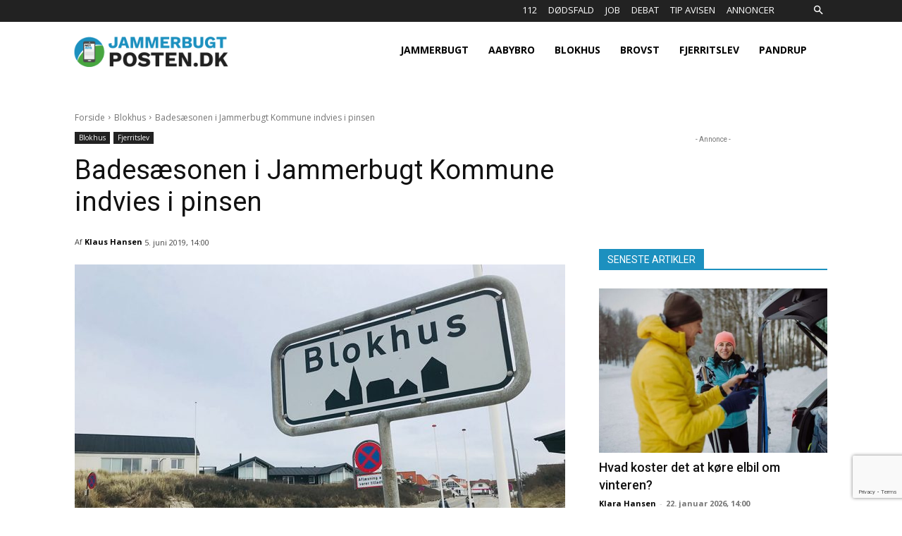

--- FILE ---
content_type: text/html; charset=UTF-8
request_url: https://jammerbugtposten.dk/wp-admin/admin-ajax.php?td_theme_name=Newspaper&v=12.6.7
body_size: -92
content:
{"2618":136}

--- FILE ---
content_type: text/html; charset=utf-8
request_url: https://www.google.com/recaptcha/api2/anchor?ar=1&k=6LdV_5AUAAAAAHlm_ni6m1z7bU4d9wW6NvrltBka&co=aHR0cHM6Ly9qYW1tZXJidWd0cG9zdGVuLmRrOjQ0Mw..&hl=en&v=PoyoqOPhxBO7pBk68S4YbpHZ&size=invisible&anchor-ms=20000&execute-ms=30000&cb=hrte11y0igrd
body_size: 49777
content:
<!DOCTYPE HTML><html dir="ltr" lang="en"><head><meta http-equiv="Content-Type" content="text/html; charset=UTF-8">
<meta http-equiv="X-UA-Compatible" content="IE=edge">
<title>reCAPTCHA</title>
<style type="text/css">
/* cyrillic-ext */
@font-face {
  font-family: 'Roboto';
  font-style: normal;
  font-weight: 400;
  font-stretch: 100%;
  src: url(//fonts.gstatic.com/s/roboto/v48/KFO7CnqEu92Fr1ME7kSn66aGLdTylUAMa3GUBHMdazTgWw.woff2) format('woff2');
  unicode-range: U+0460-052F, U+1C80-1C8A, U+20B4, U+2DE0-2DFF, U+A640-A69F, U+FE2E-FE2F;
}
/* cyrillic */
@font-face {
  font-family: 'Roboto';
  font-style: normal;
  font-weight: 400;
  font-stretch: 100%;
  src: url(//fonts.gstatic.com/s/roboto/v48/KFO7CnqEu92Fr1ME7kSn66aGLdTylUAMa3iUBHMdazTgWw.woff2) format('woff2');
  unicode-range: U+0301, U+0400-045F, U+0490-0491, U+04B0-04B1, U+2116;
}
/* greek-ext */
@font-face {
  font-family: 'Roboto';
  font-style: normal;
  font-weight: 400;
  font-stretch: 100%;
  src: url(//fonts.gstatic.com/s/roboto/v48/KFO7CnqEu92Fr1ME7kSn66aGLdTylUAMa3CUBHMdazTgWw.woff2) format('woff2');
  unicode-range: U+1F00-1FFF;
}
/* greek */
@font-face {
  font-family: 'Roboto';
  font-style: normal;
  font-weight: 400;
  font-stretch: 100%;
  src: url(//fonts.gstatic.com/s/roboto/v48/KFO7CnqEu92Fr1ME7kSn66aGLdTylUAMa3-UBHMdazTgWw.woff2) format('woff2');
  unicode-range: U+0370-0377, U+037A-037F, U+0384-038A, U+038C, U+038E-03A1, U+03A3-03FF;
}
/* math */
@font-face {
  font-family: 'Roboto';
  font-style: normal;
  font-weight: 400;
  font-stretch: 100%;
  src: url(//fonts.gstatic.com/s/roboto/v48/KFO7CnqEu92Fr1ME7kSn66aGLdTylUAMawCUBHMdazTgWw.woff2) format('woff2');
  unicode-range: U+0302-0303, U+0305, U+0307-0308, U+0310, U+0312, U+0315, U+031A, U+0326-0327, U+032C, U+032F-0330, U+0332-0333, U+0338, U+033A, U+0346, U+034D, U+0391-03A1, U+03A3-03A9, U+03B1-03C9, U+03D1, U+03D5-03D6, U+03F0-03F1, U+03F4-03F5, U+2016-2017, U+2034-2038, U+203C, U+2040, U+2043, U+2047, U+2050, U+2057, U+205F, U+2070-2071, U+2074-208E, U+2090-209C, U+20D0-20DC, U+20E1, U+20E5-20EF, U+2100-2112, U+2114-2115, U+2117-2121, U+2123-214F, U+2190, U+2192, U+2194-21AE, U+21B0-21E5, U+21F1-21F2, U+21F4-2211, U+2213-2214, U+2216-22FF, U+2308-230B, U+2310, U+2319, U+231C-2321, U+2336-237A, U+237C, U+2395, U+239B-23B7, U+23D0, U+23DC-23E1, U+2474-2475, U+25AF, U+25B3, U+25B7, U+25BD, U+25C1, U+25CA, U+25CC, U+25FB, U+266D-266F, U+27C0-27FF, U+2900-2AFF, U+2B0E-2B11, U+2B30-2B4C, U+2BFE, U+3030, U+FF5B, U+FF5D, U+1D400-1D7FF, U+1EE00-1EEFF;
}
/* symbols */
@font-face {
  font-family: 'Roboto';
  font-style: normal;
  font-weight: 400;
  font-stretch: 100%;
  src: url(//fonts.gstatic.com/s/roboto/v48/KFO7CnqEu92Fr1ME7kSn66aGLdTylUAMaxKUBHMdazTgWw.woff2) format('woff2');
  unicode-range: U+0001-000C, U+000E-001F, U+007F-009F, U+20DD-20E0, U+20E2-20E4, U+2150-218F, U+2190, U+2192, U+2194-2199, U+21AF, U+21E6-21F0, U+21F3, U+2218-2219, U+2299, U+22C4-22C6, U+2300-243F, U+2440-244A, U+2460-24FF, U+25A0-27BF, U+2800-28FF, U+2921-2922, U+2981, U+29BF, U+29EB, U+2B00-2BFF, U+4DC0-4DFF, U+FFF9-FFFB, U+10140-1018E, U+10190-1019C, U+101A0, U+101D0-101FD, U+102E0-102FB, U+10E60-10E7E, U+1D2C0-1D2D3, U+1D2E0-1D37F, U+1F000-1F0FF, U+1F100-1F1AD, U+1F1E6-1F1FF, U+1F30D-1F30F, U+1F315, U+1F31C, U+1F31E, U+1F320-1F32C, U+1F336, U+1F378, U+1F37D, U+1F382, U+1F393-1F39F, U+1F3A7-1F3A8, U+1F3AC-1F3AF, U+1F3C2, U+1F3C4-1F3C6, U+1F3CA-1F3CE, U+1F3D4-1F3E0, U+1F3ED, U+1F3F1-1F3F3, U+1F3F5-1F3F7, U+1F408, U+1F415, U+1F41F, U+1F426, U+1F43F, U+1F441-1F442, U+1F444, U+1F446-1F449, U+1F44C-1F44E, U+1F453, U+1F46A, U+1F47D, U+1F4A3, U+1F4B0, U+1F4B3, U+1F4B9, U+1F4BB, U+1F4BF, U+1F4C8-1F4CB, U+1F4D6, U+1F4DA, U+1F4DF, U+1F4E3-1F4E6, U+1F4EA-1F4ED, U+1F4F7, U+1F4F9-1F4FB, U+1F4FD-1F4FE, U+1F503, U+1F507-1F50B, U+1F50D, U+1F512-1F513, U+1F53E-1F54A, U+1F54F-1F5FA, U+1F610, U+1F650-1F67F, U+1F687, U+1F68D, U+1F691, U+1F694, U+1F698, U+1F6AD, U+1F6B2, U+1F6B9-1F6BA, U+1F6BC, U+1F6C6-1F6CF, U+1F6D3-1F6D7, U+1F6E0-1F6EA, U+1F6F0-1F6F3, U+1F6F7-1F6FC, U+1F700-1F7FF, U+1F800-1F80B, U+1F810-1F847, U+1F850-1F859, U+1F860-1F887, U+1F890-1F8AD, U+1F8B0-1F8BB, U+1F8C0-1F8C1, U+1F900-1F90B, U+1F93B, U+1F946, U+1F984, U+1F996, U+1F9E9, U+1FA00-1FA6F, U+1FA70-1FA7C, U+1FA80-1FA89, U+1FA8F-1FAC6, U+1FACE-1FADC, U+1FADF-1FAE9, U+1FAF0-1FAF8, U+1FB00-1FBFF;
}
/* vietnamese */
@font-face {
  font-family: 'Roboto';
  font-style: normal;
  font-weight: 400;
  font-stretch: 100%;
  src: url(//fonts.gstatic.com/s/roboto/v48/KFO7CnqEu92Fr1ME7kSn66aGLdTylUAMa3OUBHMdazTgWw.woff2) format('woff2');
  unicode-range: U+0102-0103, U+0110-0111, U+0128-0129, U+0168-0169, U+01A0-01A1, U+01AF-01B0, U+0300-0301, U+0303-0304, U+0308-0309, U+0323, U+0329, U+1EA0-1EF9, U+20AB;
}
/* latin-ext */
@font-face {
  font-family: 'Roboto';
  font-style: normal;
  font-weight: 400;
  font-stretch: 100%;
  src: url(//fonts.gstatic.com/s/roboto/v48/KFO7CnqEu92Fr1ME7kSn66aGLdTylUAMa3KUBHMdazTgWw.woff2) format('woff2');
  unicode-range: U+0100-02BA, U+02BD-02C5, U+02C7-02CC, U+02CE-02D7, U+02DD-02FF, U+0304, U+0308, U+0329, U+1D00-1DBF, U+1E00-1E9F, U+1EF2-1EFF, U+2020, U+20A0-20AB, U+20AD-20C0, U+2113, U+2C60-2C7F, U+A720-A7FF;
}
/* latin */
@font-face {
  font-family: 'Roboto';
  font-style: normal;
  font-weight: 400;
  font-stretch: 100%;
  src: url(//fonts.gstatic.com/s/roboto/v48/KFO7CnqEu92Fr1ME7kSn66aGLdTylUAMa3yUBHMdazQ.woff2) format('woff2');
  unicode-range: U+0000-00FF, U+0131, U+0152-0153, U+02BB-02BC, U+02C6, U+02DA, U+02DC, U+0304, U+0308, U+0329, U+2000-206F, U+20AC, U+2122, U+2191, U+2193, U+2212, U+2215, U+FEFF, U+FFFD;
}
/* cyrillic-ext */
@font-face {
  font-family: 'Roboto';
  font-style: normal;
  font-weight: 500;
  font-stretch: 100%;
  src: url(//fonts.gstatic.com/s/roboto/v48/KFO7CnqEu92Fr1ME7kSn66aGLdTylUAMa3GUBHMdazTgWw.woff2) format('woff2');
  unicode-range: U+0460-052F, U+1C80-1C8A, U+20B4, U+2DE0-2DFF, U+A640-A69F, U+FE2E-FE2F;
}
/* cyrillic */
@font-face {
  font-family: 'Roboto';
  font-style: normal;
  font-weight: 500;
  font-stretch: 100%;
  src: url(//fonts.gstatic.com/s/roboto/v48/KFO7CnqEu92Fr1ME7kSn66aGLdTylUAMa3iUBHMdazTgWw.woff2) format('woff2');
  unicode-range: U+0301, U+0400-045F, U+0490-0491, U+04B0-04B1, U+2116;
}
/* greek-ext */
@font-face {
  font-family: 'Roboto';
  font-style: normal;
  font-weight: 500;
  font-stretch: 100%;
  src: url(//fonts.gstatic.com/s/roboto/v48/KFO7CnqEu92Fr1ME7kSn66aGLdTylUAMa3CUBHMdazTgWw.woff2) format('woff2');
  unicode-range: U+1F00-1FFF;
}
/* greek */
@font-face {
  font-family: 'Roboto';
  font-style: normal;
  font-weight: 500;
  font-stretch: 100%;
  src: url(//fonts.gstatic.com/s/roboto/v48/KFO7CnqEu92Fr1ME7kSn66aGLdTylUAMa3-UBHMdazTgWw.woff2) format('woff2');
  unicode-range: U+0370-0377, U+037A-037F, U+0384-038A, U+038C, U+038E-03A1, U+03A3-03FF;
}
/* math */
@font-face {
  font-family: 'Roboto';
  font-style: normal;
  font-weight: 500;
  font-stretch: 100%;
  src: url(//fonts.gstatic.com/s/roboto/v48/KFO7CnqEu92Fr1ME7kSn66aGLdTylUAMawCUBHMdazTgWw.woff2) format('woff2');
  unicode-range: U+0302-0303, U+0305, U+0307-0308, U+0310, U+0312, U+0315, U+031A, U+0326-0327, U+032C, U+032F-0330, U+0332-0333, U+0338, U+033A, U+0346, U+034D, U+0391-03A1, U+03A3-03A9, U+03B1-03C9, U+03D1, U+03D5-03D6, U+03F0-03F1, U+03F4-03F5, U+2016-2017, U+2034-2038, U+203C, U+2040, U+2043, U+2047, U+2050, U+2057, U+205F, U+2070-2071, U+2074-208E, U+2090-209C, U+20D0-20DC, U+20E1, U+20E5-20EF, U+2100-2112, U+2114-2115, U+2117-2121, U+2123-214F, U+2190, U+2192, U+2194-21AE, U+21B0-21E5, U+21F1-21F2, U+21F4-2211, U+2213-2214, U+2216-22FF, U+2308-230B, U+2310, U+2319, U+231C-2321, U+2336-237A, U+237C, U+2395, U+239B-23B7, U+23D0, U+23DC-23E1, U+2474-2475, U+25AF, U+25B3, U+25B7, U+25BD, U+25C1, U+25CA, U+25CC, U+25FB, U+266D-266F, U+27C0-27FF, U+2900-2AFF, U+2B0E-2B11, U+2B30-2B4C, U+2BFE, U+3030, U+FF5B, U+FF5D, U+1D400-1D7FF, U+1EE00-1EEFF;
}
/* symbols */
@font-face {
  font-family: 'Roboto';
  font-style: normal;
  font-weight: 500;
  font-stretch: 100%;
  src: url(//fonts.gstatic.com/s/roboto/v48/KFO7CnqEu92Fr1ME7kSn66aGLdTylUAMaxKUBHMdazTgWw.woff2) format('woff2');
  unicode-range: U+0001-000C, U+000E-001F, U+007F-009F, U+20DD-20E0, U+20E2-20E4, U+2150-218F, U+2190, U+2192, U+2194-2199, U+21AF, U+21E6-21F0, U+21F3, U+2218-2219, U+2299, U+22C4-22C6, U+2300-243F, U+2440-244A, U+2460-24FF, U+25A0-27BF, U+2800-28FF, U+2921-2922, U+2981, U+29BF, U+29EB, U+2B00-2BFF, U+4DC0-4DFF, U+FFF9-FFFB, U+10140-1018E, U+10190-1019C, U+101A0, U+101D0-101FD, U+102E0-102FB, U+10E60-10E7E, U+1D2C0-1D2D3, U+1D2E0-1D37F, U+1F000-1F0FF, U+1F100-1F1AD, U+1F1E6-1F1FF, U+1F30D-1F30F, U+1F315, U+1F31C, U+1F31E, U+1F320-1F32C, U+1F336, U+1F378, U+1F37D, U+1F382, U+1F393-1F39F, U+1F3A7-1F3A8, U+1F3AC-1F3AF, U+1F3C2, U+1F3C4-1F3C6, U+1F3CA-1F3CE, U+1F3D4-1F3E0, U+1F3ED, U+1F3F1-1F3F3, U+1F3F5-1F3F7, U+1F408, U+1F415, U+1F41F, U+1F426, U+1F43F, U+1F441-1F442, U+1F444, U+1F446-1F449, U+1F44C-1F44E, U+1F453, U+1F46A, U+1F47D, U+1F4A3, U+1F4B0, U+1F4B3, U+1F4B9, U+1F4BB, U+1F4BF, U+1F4C8-1F4CB, U+1F4D6, U+1F4DA, U+1F4DF, U+1F4E3-1F4E6, U+1F4EA-1F4ED, U+1F4F7, U+1F4F9-1F4FB, U+1F4FD-1F4FE, U+1F503, U+1F507-1F50B, U+1F50D, U+1F512-1F513, U+1F53E-1F54A, U+1F54F-1F5FA, U+1F610, U+1F650-1F67F, U+1F687, U+1F68D, U+1F691, U+1F694, U+1F698, U+1F6AD, U+1F6B2, U+1F6B9-1F6BA, U+1F6BC, U+1F6C6-1F6CF, U+1F6D3-1F6D7, U+1F6E0-1F6EA, U+1F6F0-1F6F3, U+1F6F7-1F6FC, U+1F700-1F7FF, U+1F800-1F80B, U+1F810-1F847, U+1F850-1F859, U+1F860-1F887, U+1F890-1F8AD, U+1F8B0-1F8BB, U+1F8C0-1F8C1, U+1F900-1F90B, U+1F93B, U+1F946, U+1F984, U+1F996, U+1F9E9, U+1FA00-1FA6F, U+1FA70-1FA7C, U+1FA80-1FA89, U+1FA8F-1FAC6, U+1FACE-1FADC, U+1FADF-1FAE9, U+1FAF0-1FAF8, U+1FB00-1FBFF;
}
/* vietnamese */
@font-face {
  font-family: 'Roboto';
  font-style: normal;
  font-weight: 500;
  font-stretch: 100%;
  src: url(//fonts.gstatic.com/s/roboto/v48/KFO7CnqEu92Fr1ME7kSn66aGLdTylUAMa3OUBHMdazTgWw.woff2) format('woff2');
  unicode-range: U+0102-0103, U+0110-0111, U+0128-0129, U+0168-0169, U+01A0-01A1, U+01AF-01B0, U+0300-0301, U+0303-0304, U+0308-0309, U+0323, U+0329, U+1EA0-1EF9, U+20AB;
}
/* latin-ext */
@font-face {
  font-family: 'Roboto';
  font-style: normal;
  font-weight: 500;
  font-stretch: 100%;
  src: url(//fonts.gstatic.com/s/roboto/v48/KFO7CnqEu92Fr1ME7kSn66aGLdTylUAMa3KUBHMdazTgWw.woff2) format('woff2');
  unicode-range: U+0100-02BA, U+02BD-02C5, U+02C7-02CC, U+02CE-02D7, U+02DD-02FF, U+0304, U+0308, U+0329, U+1D00-1DBF, U+1E00-1E9F, U+1EF2-1EFF, U+2020, U+20A0-20AB, U+20AD-20C0, U+2113, U+2C60-2C7F, U+A720-A7FF;
}
/* latin */
@font-face {
  font-family: 'Roboto';
  font-style: normal;
  font-weight: 500;
  font-stretch: 100%;
  src: url(//fonts.gstatic.com/s/roboto/v48/KFO7CnqEu92Fr1ME7kSn66aGLdTylUAMa3yUBHMdazQ.woff2) format('woff2');
  unicode-range: U+0000-00FF, U+0131, U+0152-0153, U+02BB-02BC, U+02C6, U+02DA, U+02DC, U+0304, U+0308, U+0329, U+2000-206F, U+20AC, U+2122, U+2191, U+2193, U+2212, U+2215, U+FEFF, U+FFFD;
}
/* cyrillic-ext */
@font-face {
  font-family: 'Roboto';
  font-style: normal;
  font-weight: 900;
  font-stretch: 100%;
  src: url(//fonts.gstatic.com/s/roboto/v48/KFO7CnqEu92Fr1ME7kSn66aGLdTylUAMa3GUBHMdazTgWw.woff2) format('woff2');
  unicode-range: U+0460-052F, U+1C80-1C8A, U+20B4, U+2DE0-2DFF, U+A640-A69F, U+FE2E-FE2F;
}
/* cyrillic */
@font-face {
  font-family: 'Roboto';
  font-style: normal;
  font-weight: 900;
  font-stretch: 100%;
  src: url(//fonts.gstatic.com/s/roboto/v48/KFO7CnqEu92Fr1ME7kSn66aGLdTylUAMa3iUBHMdazTgWw.woff2) format('woff2');
  unicode-range: U+0301, U+0400-045F, U+0490-0491, U+04B0-04B1, U+2116;
}
/* greek-ext */
@font-face {
  font-family: 'Roboto';
  font-style: normal;
  font-weight: 900;
  font-stretch: 100%;
  src: url(//fonts.gstatic.com/s/roboto/v48/KFO7CnqEu92Fr1ME7kSn66aGLdTylUAMa3CUBHMdazTgWw.woff2) format('woff2');
  unicode-range: U+1F00-1FFF;
}
/* greek */
@font-face {
  font-family: 'Roboto';
  font-style: normal;
  font-weight: 900;
  font-stretch: 100%;
  src: url(//fonts.gstatic.com/s/roboto/v48/KFO7CnqEu92Fr1ME7kSn66aGLdTylUAMa3-UBHMdazTgWw.woff2) format('woff2');
  unicode-range: U+0370-0377, U+037A-037F, U+0384-038A, U+038C, U+038E-03A1, U+03A3-03FF;
}
/* math */
@font-face {
  font-family: 'Roboto';
  font-style: normal;
  font-weight: 900;
  font-stretch: 100%;
  src: url(//fonts.gstatic.com/s/roboto/v48/KFO7CnqEu92Fr1ME7kSn66aGLdTylUAMawCUBHMdazTgWw.woff2) format('woff2');
  unicode-range: U+0302-0303, U+0305, U+0307-0308, U+0310, U+0312, U+0315, U+031A, U+0326-0327, U+032C, U+032F-0330, U+0332-0333, U+0338, U+033A, U+0346, U+034D, U+0391-03A1, U+03A3-03A9, U+03B1-03C9, U+03D1, U+03D5-03D6, U+03F0-03F1, U+03F4-03F5, U+2016-2017, U+2034-2038, U+203C, U+2040, U+2043, U+2047, U+2050, U+2057, U+205F, U+2070-2071, U+2074-208E, U+2090-209C, U+20D0-20DC, U+20E1, U+20E5-20EF, U+2100-2112, U+2114-2115, U+2117-2121, U+2123-214F, U+2190, U+2192, U+2194-21AE, U+21B0-21E5, U+21F1-21F2, U+21F4-2211, U+2213-2214, U+2216-22FF, U+2308-230B, U+2310, U+2319, U+231C-2321, U+2336-237A, U+237C, U+2395, U+239B-23B7, U+23D0, U+23DC-23E1, U+2474-2475, U+25AF, U+25B3, U+25B7, U+25BD, U+25C1, U+25CA, U+25CC, U+25FB, U+266D-266F, U+27C0-27FF, U+2900-2AFF, U+2B0E-2B11, U+2B30-2B4C, U+2BFE, U+3030, U+FF5B, U+FF5D, U+1D400-1D7FF, U+1EE00-1EEFF;
}
/* symbols */
@font-face {
  font-family: 'Roboto';
  font-style: normal;
  font-weight: 900;
  font-stretch: 100%;
  src: url(//fonts.gstatic.com/s/roboto/v48/KFO7CnqEu92Fr1ME7kSn66aGLdTylUAMaxKUBHMdazTgWw.woff2) format('woff2');
  unicode-range: U+0001-000C, U+000E-001F, U+007F-009F, U+20DD-20E0, U+20E2-20E4, U+2150-218F, U+2190, U+2192, U+2194-2199, U+21AF, U+21E6-21F0, U+21F3, U+2218-2219, U+2299, U+22C4-22C6, U+2300-243F, U+2440-244A, U+2460-24FF, U+25A0-27BF, U+2800-28FF, U+2921-2922, U+2981, U+29BF, U+29EB, U+2B00-2BFF, U+4DC0-4DFF, U+FFF9-FFFB, U+10140-1018E, U+10190-1019C, U+101A0, U+101D0-101FD, U+102E0-102FB, U+10E60-10E7E, U+1D2C0-1D2D3, U+1D2E0-1D37F, U+1F000-1F0FF, U+1F100-1F1AD, U+1F1E6-1F1FF, U+1F30D-1F30F, U+1F315, U+1F31C, U+1F31E, U+1F320-1F32C, U+1F336, U+1F378, U+1F37D, U+1F382, U+1F393-1F39F, U+1F3A7-1F3A8, U+1F3AC-1F3AF, U+1F3C2, U+1F3C4-1F3C6, U+1F3CA-1F3CE, U+1F3D4-1F3E0, U+1F3ED, U+1F3F1-1F3F3, U+1F3F5-1F3F7, U+1F408, U+1F415, U+1F41F, U+1F426, U+1F43F, U+1F441-1F442, U+1F444, U+1F446-1F449, U+1F44C-1F44E, U+1F453, U+1F46A, U+1F47D, U+1F4A3, U+1F4B0, U+1F4B3, U+1F4B9, U+1F4BB, U+1F4BF, U+1F4C8-1F4CB, U+1F4D6, U+1F4DA, U+1F4DF, U+1F4E3-1F4E6, U+1F4EA-1F4ED, U+1F4F7, U+1F4F9-1F4FB, U+1F4FD-1F4FE, U+1F503, U+1F507-1F50B, U+1F50D, U+1F512-1F513, U+1F53E-1F54A, U+1F54F-1F5FA, U+1F610, U+1F650-1F67F, U+1F687, U+1F68D, U+1F691, U+1F694, U+1F698, U+1F6AD, U+1F6B2, U+1F6B9-1F6BA, U+1F6BC, U+1F6C6-1F6CF, U+1F6D3-1F6D7, U+1F6E0-1F6EA, U+1F6F0-1F6F3, U+1F6F7-1F6FC, U+1F700-1F7FF, U+1F800-1F80B, U+1F810-1F847, U+1F850-1F859, U+1F860-1F887, U+1F890-1F8AD, U+1F8B0-1F8BB, U+1F8C0-1F8C1, U+1F900-1F90B, U+1F93B, U+1F946, U+1F984, U+1F996, U+1F9E9, U+1FA00-1FA6F, U+1FA70-1FA7C, U+1FA80-1FA89, U+1FA8F-1FAC6, U+1FACE-1FADC, U+1FADF-1FAE9, U+1FAF0-1FAF8, U+1FB00-1FBFF;
}
/* vietnamese */
@font-face {
  font-family: 'Roboto';
  font-style: normal;
  font-weight: 900;
  font-stretch: 100%;
  src: url(//fonts.gstatic.com/s/roboto/v48/KFO7CnqEu92Fr1ME7kSn66aGLdTylUAMa3OUBHMdazTgWw.woff2) format('woff2');
  unicode-range: U+0102-0103, U+0110-0111, U+0128-0129, U+0168-0169, U+01A0-01A1, U+01AF-01B0, U+0300-0301, U+0303-0304, U+0308-0309, U+0323, U+0329, U+1EA0-1EF9, U+20AB;
}
/* latin-ext */
@font-face {
  font-family: 'Roboto';
  font-style: normal;
  font-weight: 900;
  font-stretch: 100%;
  src: url(//fonts.gstatic.com/s/roboto/v48/KFO7CnqEu92Fr1ME7kSn66aGLdTylUAMa3KUBHMdazTgWw.woff2) format('woff2');
  unicode-range: U+0100-02BA, U+02BD-02C5, U+02C7-02CC, U+02CE-02D7, U+02DD-02FF, U+0304, U+0308, U+0329, U+1D00-1DBF, U+1E00-1E9F, U+1EF2-1EFF, U+2020, U+20A0-20AB, U+20AD-20C0, U+2113, U+2C60-2C7F, U+A720-A7FF;
}
/* latin */
@font-face {
  font-family: 'Roboto';
  font-style: normal;
  font-weight: 900;
  font-stretch: 100%;
  src: url(//fonts.gstatic.com/s/roboto/v48/KFO7CnqEu92Fr1ME7kSn66aGLdTylUAMa3yUBHMdazQ.woff2) format('woff2');
  unicode-range: U+0000-00FF, U+0131, U+0152-0153, U+02BB-02BC, U+02C6, U+02DA, U+02DC, U+0304, U+0308, U+0329, U+2000-206F, U+20AC, U+2122, U+2191, U+2193, U+2212, U+2215, U+FEFF, U+FFFD;
}

</style>
<link rel="stylesheet" type="text/css" href="https://www.gstatic.com/recaptcha/releases/PoyoqOPhxBO7pBk68S4YbpHZ/styles__ltr.css">
<script nonce="axHIpacLz-jozkR797wc9w" type="text/javascript">window['__recaptcha_api'] = 'https://www.google.com/recaptcha/api2/';</script>
<script type="text/javascript" src="https://www.gstatic.com/recaptcha/releases/PoyoqOPhxBO7pBk68S4YbpHZ/recaptcha__en.js" nonce="axHIpacLz-jozkR797wc9w">
      
    </script></head>
<body><div id="rc-anchor-alert" class="rc-anchor-alert"></div>
<input type="hidden" id="recaptcha-token" value="[base64]">
<script type="text/javascript" nonce="axHIpacLz-jozkR797wc9w">
      recaptcha.anchor.Main.init("[\x22ainput\x22,[\x22bgdata\x22,\x22\x22,\[base64]/[base64]/MjU1Ong/[base64]/[base64]/[base64]/[base64]/[base64]/[base64]/[base64]/[base64]/[base64]/[base64]/[base64]/[base64]/[base64]/[base64]/[base64]\\u003d\x22,\[base64]\\u003d\x22,\x22w6HCkmvDgMOpe8K5wqV1wqnDn8Kfwrcrwp/Cn8KBw5JAw5hOwpjDiMOQw6TCtyLDlx7Cr8OmfQfCqMKdBMOXwq/ColjDv8KGw5JdTMKIw7EZPMOHa8KrwoQGM8KAw5TDhcOuVD7Ctm/DsX8YwrUAbm9+JSXDt2PCs8O6Lz9Bw7ECwo17w4TDtcKkw5kmFsKYw7pTwroHwrnCgDvDu33Cg8Kmw6XDv13CqsOawp7Clj3ChsOjeMKSLw7CojTCkVfDjsOMNFR1wq/DqcO6w49oSANMwrfDq3fDucK9ZTTCnMOIw7DCtsKlwqXCnsKrwpIWwrvCrGfCmD3CrWPDicK+ODPDnMK9CsONTsOgG3Frw4LCnWTDpBMBw7nCnMOmwpV0I8K8LyVhHMK8w78awqfClsOvHMKXcTBrwr/Du2/Diko4FQPDjMOIwppLw4BcwpXCqGnCucOaS8OSwq4YDMOnDMKNw67DpWEeAMODQ3HCpBHDpQ8eXMOiw5fDiH8iecKkwr9AEMO2XBjCgcK6IsKnQsO0CyjChcO5C8OsEX0QaE7DpsKML8KjwpNpA01Sw5UNesKnw7/DpcOlJsKdwqZWQ0/DokLCo0tdG8KeMcOdw7XDrjvDpsKxO8OACHTCh8ODCXkueDDCvT/CisOgw4nDuTbDl0lbw4x6QBg9AmJ4acK7wpfDqg/CgjHDjsOGw6cKwoBvwp4MZcK7YcOjw7V/DTIDfF7DhFQFbsObwqZDwr/CjsONSsKdwrTCo8ORwoPCssOfPsKJwpZATMOJwr7CpMOwwrDDlsOnw6s2MsKAbsOEw4LDm8KPw5l6wqjDgMO7Zz48EyJiw7Z/cGwNw7glw50US3jCtsKzw7JMwqVBSg7CjMOAQyvCkwIKwozChMK7fQ/DmToAwpzDq8K5w4zDtMKmwo8CwrhpBkQHKcOmw7vDrj7Cj2NDXTPDqsOMRMOCwr7DrcK+w7TCqMKgw4jCiQB+wpFGD8KEYMOEw5fCtnAFwq8GTMK0J8Omw7vDmMOawrldJ8KHwoI/PcKuQQlEw4DCpsOZwpHDmgIpV1thZ8K2wozDnChCw7MiecO2wqtKaMKxw7nDhUxWwok/wpZjwo4AwoHCtE/CrMKAHgvCnUHDq8ORKm7CvMK+bCfCusOiXEAWw5/Cj1DDocOeZ8KmXx/CtcKjw7/DvsKWwpLDpFQUc2ZSZMKsCFl0wqt9csOlwp1/J09fw5vCqT8lOTBTw6LDnsO/[base64]/[base64]/w7bCg8ODZhoQwpvCscO/[base64]/w4g1wp7DugrCtkLDpV5Zw68Zw7/DtsOuwr5JNnfCj8KfwqzDtD4uwrjDhMKQHsOZw6HDpQ3CksO1wpDCrsKLwpPDjMOHwpDDpHfDj8O9w4MzZjBhwofCusKOw4LDvRIiJyrDuFpgc8OiJcOKw4/DhsOxwrZVwr5UPMObcSXChyTDtlXClsKNOMObw7BhMcK4f8OuwqHDrcOFFsOQQ8Kvw7XCoRg9DcK6TinCtljDkkfDmkIywokBHAjDgsKDwo3CvsKSIsKNNsKfZ8KWPsOlFGIEw4svQggFw4bCpcOrPWbCsMKsJsK3w5ELw6EuWsOnwqXDrMK/[base64]/[base64]/[base64]/ZEV0HHRZwoBNwocaw7HCnsKCw5XDlgLDi0bDlsK9LirCvsKIasOrdcKnTsKiRxXDlsOowrcVwrzCqkRvGgXCm8Kpw7Q1ccK8bUvCvirDqn8pwoB6SjdKwrorPsOpFGLCuFfCjcOjwqpFwpohw6PCrnbDsMKmwqRgwqxiwoNMwr9qZA/CtMKawqoWK8K+HMOiwqZ/fAxsEjRbB8KYw60hwpjDgEgJw6TDsGxJIcKnM8KmLcKKZsOswrFJG8Kmwpw8wqzDoT1ew7cLO8KNwqAKCxJcwpobIDDDim9Twq9/JcKIw4XCpMKALUZZwpBuNDHCpz3DncKhw7Qpwp56w7vDpWrCksOpwr3Dh8OeeAcjw5nCpGLCncOPQibDrcOEOsOlwrvCmGfCisOLOMKsMH3Dh2pVwqrDscKWEsOdwqTCtcOvw5bDjhVPw6bCpCYywr9Xw7RDwprCn8KoDnzDkQtuURVUVhMfIMO/wrgvB8Ocw5RPw4HDh8KpIsO6wrQpEQlDw4RDPTNVw6RvLsOIBloRw6DDo8OowoUIb8K3bcOiw4nDncKzwqEvw7HDg8OgUMOnwoXDjkLCmiQ/JcOsGgXCtVfCv2AGHXjCnMKTw7Y1wp9WCcO4EDPDmMOdwp7DjMK5Wm7DgsO/wrh2wp1ZP1s0OcOifgx7wrXCpMO/S245RnxDXcKUU8O9PwzCpD86WsK9C8OEbFUjw4fDvsKbMMO3w4BEKE/[base64]/ChcK/w7l+SUvCr8O+wpTDocOSw47ClMKKwqdGX8KfJE4JwpDCk8OdSRDCuwFoZcO3BmvDtsKIwq1lEcKHwoZmw5/DqcOWGQ4Aw53CvsKjGWEIw5bDgAzDtBPDnMOVKsOBBQUrw5jDuxjDpgDDghIkwrBKGMKAw6jDqQFgw7Y5wpAOGMOuwpYMQgHDuCHCiMKgw495ccKLw6twwrZEwqsnwqpnwrsnwpzDjsKpLATCjHhXwqsvwrfDsALDiHR4wqBfwrx2wqgowo/DoCF8SsK4QMOSw7zCpsOvw4hawqTDu8OjwqzDvmMKw6Uiw73Dj33CkVnDt3LCqFXCpsOqw7rDv8OSWnxYwroqwqHDn2nDksKnwqbDsjpaJlnCuMOoWWgQCsKZOQ8Qwp/DvmXCkMKbSHbCoMO7MsOnw7nCvMOaw6PDkcKVwp7CjEliwqUAIMK1w65BwrZnwrHCowfDjcOuQS7Ct8KTSHDDnsOTTnxhBsOVSMKuwqzCocOow7XDk3YTM1vDvMKjwqI6wobDmULCnMKIw4bDkcOIwoUzw5bDo8K0RwfDsSxAFhnDigNZw5h1J1fDoR/CpcK+IRnDncKAwpY7KSRVJ8OnKMOTw73DicKJwovCmlcAVGrCrMO8OcKjwr5deVLCs8KawrnDlxE1HjzDs8OHfsKlwrjCkWtiwpRCwrjCksOEWMOYw4/Cj3PChx8mw67Dnh1MwpXDgMOvwrrCicOpR8OVwoXCjBDCh1PCn0NRw6/[base64]/Cs8KMw70Ewqk7BFt0wrTCixhewr95wqnDqgQyN0hSw71MwrXCsVUuw5tvw47DoVDDkcO+FcOtw4vDisK8ecO3w7NSSMKhwroUwpc4w7/DiMOjJ2o2wp3CnMOewqc3w4TCvBfDv8K3DWbDpAVswrLCpsK5w55nw5doSsKeURJYGkpSP8KJNMKQwrVvejnCvcOyXF/CuMOjwqLDpsK6w68sd8KhJ8O1NsOZVGYCw78QFh7CjMKTw78Fw5k9QQ5Nwq/DkwXDh8OIwpx8w7NuUMObTsKEw48bwqsbwr/DkjjDhsK4CxlVwpXDqTfCh1XCiF/DlEHDtBfCpsOCwqpbbcKTU2RNPsKPU8K/MTdVPFrCjSvDscOVw5vCtzQKwrE3akg+w4xJwrd+wq7CmEzCs1FJw7Erb0vCu8K7w6nCkcKhNnl9QcONGD0Gwq91dcKzWcO3csKEwpl7w77DvcKow7l5w6tZasKGw5LCulHDojg6w7/[base64]/[base64]/[base64]/w5QSw54YSj/Dv8OQwppqVVsAwqjCry7Du8OMLsOxecOOwpLClTVpGBc6czfCjVDDhyfDrGnDp1IoPx8+csKcGj3CnWjCoUbDlsKuw7LDksORKsK/wr40MMOoMsOGwrXCqmTCiB5jBsKawrc0GXhDbEMUesOnHW/DjcOXw7tkw4MIwrYcPRXDlHjChMO3w67DqmsywovDiUdRw57CjDjDmVZ9ExfDtMKmw5TCn8KCw7hww7/DnznCicOEw5DDqmrChjDCucK1aRJjPcKXwrF3wp7DqHJiw7hSwotAMsO5w4wqCwLDmMKNwrFJwpMMIcOvDsKuwq9hw6Iawo92w73CkxTDncOoVkjDkhJ6w5XDmsONwqN4JDzCkMKaw4R8wootGjnChl9Jw4PClHpawqMpw43DoB/Du8KxZBE6woYlwqU3XcOZw7hHw5rDjsKWCB0WXUIObHEfERzDvMORAV1tw5bDh8O3wpPDicKow7Rjw6HCncONw7/DkMOVLjBow6VHK8OPwpXDuCvDpMOmw4YiwoVBOcKMCMKESGjDvMKFwrPDgEhxRX06w48QccKswrjCgMOTdHVTw5FNLsO6WFzCpcK4wqtsWsOLaF/DqsK8WsKFDgh8X8KtACwdXA4zwpLDs8KAO8ONwox8TwXDoEnCgMK8VyJPwoQkLMOfLQfDi8KNTzxvwpjDhsKCDmwtM8Oqw4ILByN+WsKldGHDulPDtAshaALDn3oRw4Ziw7wxIhhTeXvDjMKnwohSaMO/[base64]/CgcOWwq5oUwfDpcK6wqXCkl/DuMOywr9/f8OGwqlFK8OtPjfCiDFkwpAmUxnCon3CjyrCkcKuOcKVLSnDpMOuwojDkQx6wp7CisKcwrrCk8O/YcKBDHt9NcKtw4JcJynDpmjCjXzCqcO/ElwjwrRbegZ8QsKHwpHDtMOQM1fDgCgyGzomYTzChk4SFBzCqXrDpQ9iHULDqMO9wqLDssKeworCinRIw73CpsKUw4YRHcO0ecK/[base64]/w707asOPwqtKc8KewosMwow/HcKiLMKqw7jCpcOcwr8lG17ClXHClnUjfUAVw4cRwqzCg8KLw6IvQcOPw5LCri3DmzHCmGHDgsOqwplCw4fCmcOaa8OJNMKRwpYDw707ECrCs8OKwr/CssOWDkbDqMO7wq7CtTkGw7cUw7U+woMLAWpBw7jDi8KUdSFjw492fjRbeMKCaMOxwq8FdXXDkMK/[base64]/[base64]/PDpLw5o4V8KsScOxCgvDuXvCtMKiw4o8axvDoUJiwpHCpMK8wpnDt8OTw5TDl8OOw7kuw4zConLCs8KMTMOZwq8zw5J5w4tDHcOVYR7Dvg5Ww7vCocOAZWHCulxowq8BAsObwrfCnRDDtMKOMw/DuMKUdUbDrMOXOSPCuzXDiEoGV8ORw6p7w7zCkzbDssKUw7/Dn8KCZMKewpdow4XCs8OCwqJ3wqXCs8OyTcOuw7A8YcOnRixyw7LCosKAw79wNyTDqh3CsDwSJzhGw5HDhsOSwpnCr8OvU8OLw7PCiX04KcO/wrx4wqzDncK/fSfDvcKQwqvCvXM0w7LCilcvw587OMKUw5siAcOxeMKVN8OxKcOKw5rDjUfCs8O0cjQQO1bDncODQsKHC3UjHDMNw4wNwo1sdMOaw6Q/ah52M8OKXcOww5bDvw3CvsOQwrjCky/CoDTDqMK/GcOqwp5jAcKCQ8KWThPDr8OKwrzCuGVTw7LCk8KldQ3CpMK+wpDCl1TDuMOuXjI0w4JGPMOnw5E7w5fDtAXDpzUCU8KxwoUFG8KKekTCjBxXw6XChcO3O8KXwqnCuHzDhcOdIjDCpwvDucOTO8OgcsK6wp/DpcK8fMK3wo/[base64]/Ds8KGwpcuG3zDrMOucCTCssK+CAHDhMKfw4pJwoDDjXTDuwJzw5cwMMOcwr9Dw5hEMcOPVxU/Ui5nSMOybD0sTMOYwp49ThzChWPCqQBcWQgMwrbCrMKYHcOCw6RoJsO8wqAgcUvCjm7Cpjd1wq5zwqLChB/CucKnw4DDmwDCoGjCgDsDEsK3ScK5w40GV3nDssKEacKBwpHCvAIzw4PDrMKVezdcwrIhE8KGw5FXw5zDmBXDvDPDr0PDgRgdw45ALTnCsm/Dn8Kew5tSaxDCmsKndDJSwrzDvcKmwofDtlJtM8KYwqZ/w6AfMcOmCcONA8KZwqoPKMOiH8K3CcOUw5HClcKSQCYWMBhZIglcwppkwqzDuMKpfcOWZRXDhMKLQ20+UsOfKcKPw5fCqMOBNS5sw6HDrVLDo0nDv8OrworDtEZew4EvdiHCm2LCmsK/wp5jczcqfkDDjkXCk1jCnsOaTsOwwpjDiz5/wrvCicKCEsKhBcOUw5FZSMO7AFU4M8Odw4J+JydsCsO+w5xmHGVTw6TDnUgYw6HDlcK3EMOJZW/DoWYxVD3DjjMHIMOnQsKXccOCwpDCrsOBJSt+BcKcVCnCkcK/wpdgYAo/[base64]/CoMK5dsKLREpdTVvCmRrDncOETmJAU20LC3XDtjMzcg4Uw6fCqMOeK8K6PlYfw5jDqyfDkhbCqMK5w5vCgRJ3ccOAwrFUXcKxbVDCjkDCiMOcwr5twpLCtUfCjsO/GVVaw77Cm8O/PsOBMsOYwrDDrVbCuVIjcnjCg8Oqw6fDmMK0OSnDp8Obwq7DtEJaeDbCqcOlS8OjAU/Dv8KJX8KUKQLDkcO5C8OQUSfDg8KxN8OGw7M1w6hhwrnCqMOfOMK7w4wFw45/WHTCnsOgRsK4wqjCisO4woJew4zCl8K/WkQNwr/CncOcwpxPw7nDnsKpw6M9w5XCuXbDkk9wKjdyw4gwwp3CsFnCpBbCsU5PQ08HfsOmFMO9w6/CpBbDrRHCpsOMZEIIW8OSRRY+w5RLWmRFw7UwwovCo8Kdw7TDtcOCWzV5w5fCgsOFw7JnF8KLEyDCpcOZw7k3wokJThTDgMOSMTgeAF/[base64]/[base64]/[base64]/DjmrCqsOawo/Cs03CmxRRZsOAYcKxX8Kzw7xqwrDDmgMsCsOOw6XCi1cGN8OKwpbDu8OyD8Kxw6TDnsOpw7N5OXV7wrInPsKyw6LDkk8vw7HDukrCqjrDlsK+w4M5RcKdwrNrcTxrw4PDtHdCT0U9QMKFecO+cgbCqijCo1MPGx4sw5zCinsLD8K2C8O3SBnDl0x/LsKKw4sAH8Ogw79SZcKow67Cp2wSQH9xHiklPsKYw6bDjsOjWcK8w7tjw63ChWfCsgZTwojCgFjDlMK6w5scwqPDukzCuFBDwoIiw7bDkAojw54HwqXCkxHCkSpJM0Z7UnczwqrDl8KLPcKrZicMX8OkwqfCusOjw7fCvMO/woIsBCfDsmVZw40LR8OJwrPDqmTDuMKUw6gmw7TCicKTWBHDocKow7DCuGgmETfCk8K9w6F/HlUfc8Oew4HCuMO1Okduwr/[base64]/CshTDo8Kzwo5Ob8OEw5kaZcOew6lEwoV/BcK6CWnDv3fCr8OyMhhMw48dGTbCu1lrwp3CisOLS8KSZMOQA8KAw5DCtcKWwpofw7kpWEbDvBF9ak9Rw6J8f8K+woAGwoHDpTMgLcO4ESRLXsOwwoDDjg1Kwo9pHlLCqwTCoA/DqkLDr8KRasKZwoY/VxxQw5pmw5wmwplNZHzCjsOmWijDvz9uCsK8w7vClTJBD1/DoznCn8KuwoInwpcgDml2R8OGwrNzw5dUw7VYLg02TsOLwp8Sw5/[base64]/CqMKVw7HCuMKzw5EAZsO4eXcYUiXDlsOzwpNUKFvClMOkwpdCRCtuwrVvTxnDoC3DthQ6wp/DjDDCnMKeXMKLw6Msw4oCBi0EQnVcw6vDsU5Iw4vCvR7Cs3R4YxfCjsOiSW7CtsOuWsOTwr4ewp3Cl1ZLwqYww4lZw5fCrsORWGHCqcKFwqzDqW7DrsKKw43DqMO0A8KUw6XDuWc/DsOnw75FNF4OworDtTPDliknNh3CkjnCnVl9EcOFCgZiwp0Mw6wNwofChgHDuQLCj8OKeXZAWsO/cjnDlVkjDFI2wozDiMOtNhZid8KobMK8w5ATw7LDvcOEw5hTIjc1MEggTsOWNsKAdcOHWhTDs2TClWrCqXdBHy0KwplFMFrDgkIUJsKrwqgIUcKsw5Zqwr9swp3CvMKfwqbDkWHDohDDrCxPwrFqw6DDssKzw6bCnn0UwoDDqU/CoMKlw54Uw4DCgGbCljhLdWQkOgrCgsKowodAwqnDhTzDk8OCwoIBw7TDlcKWPcKvKcOhJGTCjyoBw7rCrcOgw5HDisO1H8OEewo1wpJXOG/DiMOrwrNCw4LDo3jDp2XCocKNfsKzw5shwo9ORBTDtWPCgS8UQQzCsiLDocKEB2nDiAdAwpHChMONwqLDjWNrw7MSFm3Cm3ZBw7LDncOhOsOaWyAbJ0/Cmx/ClcOsw7jDicKtwonCp8Oawo1/wrbDocKlUEM0wppLw6LDpHLDucK/w45aY8K2w5wcF8Ouw7xFw54JcVfDhsKkOMOGb8OewqfDlcOcwpRwXEN9w6rCvyAaVyXCucK0IBl0w4nDo8O6wpJGU8K0FHBlGsKcHMOewp/CpcKZO8KgwrDDhMKzd8KXFMO8YylpwroIfWM6ZcOufENpKl/[base64]/DumfCl8KZw4zDvA0zSsOEw7fDt8OVacOyw7Bmw4XDnsKKQsKSWcKMw6fDr8OLZUoPw71/[base64]/DtnjDtHg0w7nCnVXDrMKUasOVV2R4E3rDqcKowpp3wql6w5kYwo/DncKlXsOxdsKqwpEhbhZbDsOzVHMxwo8oHlUBwogWwq9IbgcGVzJSwrXDoCnDgXjCu8OYwrwjw4HDgx7DisK/[base64]/DgsKHw4M0w5xDQS/CjsOIwrfDl8Oww7LCgxTDgsOSw5AnwrrDlsK3w6BuUT/DisKQZMKHPMKjR8KkEsKubcK6cx9vPTjCjknCsMOEYEfDvsKNw5jCmMOlw7rCggHCmicFwqPCsng0Gg3DhH0Bw5TCgmHDiTBbeQTDpiFkT8KQwr05YnbCmcO7aMOawrvCgcKqwp/[base64]/CqToWwpbDu1UILHN5OUFQwphlYxJnw7fCkiR2aH/Do3DCscOiwoZiw7LDksODHMODwpc8wp/CqxlAwpbDmFnCtS91wpZEw54SesKmVMO8Y8K/wq1/w6rChlBfwrTDiQRcw7gYw5JaBMOhw4MGG8KKLsOuwqxiKMKaA3HCpRzCvMKpw5I/XcO6woLDhmXDlcKed8OdBcKBwr4GUzxVwpprwrDCtMODwpxdw6RRbGkBFRXCrMK2d8Oaw47Cn8KOw5VRwo0IDMKbOXjDosK7w4DDtsOhwq4GLcKDWDDCi8KmwpjDpnB5McKEcTHDrWHCosODKHw2woJAHcKowojCh35sFHF0w43CliDDucKyw7/CoRHCnsOBFhXDq182w7tqw6HClUnDscKDwoPCiMK3MkMiC8OQUG4Tw5fDtMOiOwMCw4oswpjCucKrZF43JcOIwp49OcKdHCspw6TDpcOrwoFhbcOOY8ObwoANw68PQsOfw50tw6nDgcO4XmLDq8Kgw4hGw55kw6/CjsOkNnUeLMKOGMKhGF3DnSvDr8KgwoICwodIwozCoW15Zn3CkMOzwqLCosK/w7nCjRUdHWAuwo8pw7LCkWhdKF3ChVfDs8KFw4TDumHCuMK2VHvCrMK/GBPDq8O/wpQ3VsOuw5jCpGHDh8OlLMKucsO4wpvDr3XDi8KEQ8OSw7LDjlNRw45mQ8ObwozDhEcvwoQzwoPCgUXDnQMKw5/Cg2PDtCg3OsO3EBLCoSlZOMKIEGkaN8KBDsOAbQjCjybDuMOdRh9Tw5NfwqM3PMK/w4/CgMKST3PCoMOvw7Akw587wphkeVDCrsOewqhHwqjDmjbCiT7Co8OTOcK5QhlTAjpfw5LCoBQpw4vCr8K5w5/Dq2dSF1nDoMOKK8OYwpB4d1waU8K8PMOgAAdFD2/Dn8KlNnxmwogbwpNgHsOQw5nDuMOiP8OOw6g0VMOswqTCq0bDmjBlZlR0KcOiw7MOw6dva3kJw6DDglHCsMKlKsORAmDCiMK4w6Jdw4Ivd8KTKXbDtAHCkMOkwosPYcK/VSQowoTDqsOlw6tuw7DDssO6CsOGOi57w5ZFIHVnwrBywpfCuhzClQ/DhsKYw6PDksK6dS7DrMKmVH1gw6fCuWlSwqkXeAF4w5TDpsO5w6LDv8KTXMK4wqPCosOYX8OhVcOxHsOJwpEpSMOlb8OLAcOpFTjCmF7CtELDrsO+PB/Cu8Kfe07DtcO7DMK0SMKUOMOHwp3DmRbDrcOgwo4zOMKQLsO8JEoXc8K4w57Cq8Ohw7k7woPDqxfDhMOdbi3CgMOncgJ6w5XDpcKkwotHwpzCuhXDn8Ojw7Edw4bCg8KqEsKxw6kTQF4jO3vDrMK7O8K3w63CjnrCmsOXwrrDpsK/wqfDkxolIx3CkQnCuntYChNJw7UGfsKmOn18w5zCoDLDilvCgsK5BcKAwq8/[base64]/MgjDkChHVsKqLXdew7XDllXCusO5wrtIMzEpw6cKw6rCqMO+wr/[base64]/Cv8OVGsK0JcKXTsKBwo/Ds8OhGcKSw7HDmMO7wrwfaTnDgHnDuGRPw5BuAsOUwoNDKsOxw4kYYMKDRcO4wpouw59LeiPClcKyexTDtznCvgfCkMK1E8OFwrocwp/CmiFKBkwJw5d7w7YQcsKmI0LDoQNKQ0HDisKnwqxAVsKNQsKZwrxcfsKlw6MzSG8cwobDn8K7AFzDhsOswq7DrMKSVwV7w617EyN+ISbDpAlPSV1WwoLDnEkaLXpBUcOUwqLDssKkwqXDpXp1BSHClsONP8KZAcOkw7DCoyYOw6AeenjCmV47wq3CvyEewr/[base64]/[base64]/[base64]/CsFhXwo/Cm8OQwrHDtsObLcOCwp/Du1NuMcORwpRkwpxfwqNlO2w7E2lZOsK5wrzDlsKYCsOCwoHCkkF+w6XCu2gbwrNQw6wXw6F+D8OTLMOxw68kYcOOwoUmZAEPwrwIHn5bw5UwfMOFw7PDuU3DiMKiw63DpjrCohzDksO9JMODPMKNwos/wqwpGsKswpEVZ8Oswr9sw6HDiibDoUpmdAfDihI6IMKjwoXDkMO/[base64]/CqivDl8KUwo8Fw6AhUk1bwrLCnEttw53Du8Oaw5/DgmI6wp3Dv24RAUAOw4Y3T8KOwrLDszbDpFLCgcOQwq0/w511ecOow4vCjg4MwrhHBFM7wrlkDVMndxgrwql0UMKONcK2B24QaMKsd2zCvXjClHLCjsKwwqjCnMKYwqp/wqkvVsOpFcOQLCsBwrhxwqZRAQPDq8O7AHNRwrXCgkHCnCbDkkPCnTDDl8Kew4Uqwo1Kw6QrQgDCtWrDqT3DusOjWA41U8OMdUk9dEHDk3gaCSnChXJCXsOpwp8uXTxNTz7CocKiFEpawoLDsQbDhMKaw5k/LmPDocO4OHnDuxcUdsKlSXAWw4nDlU/DisKjw4oQw44RPMOrWSfCscK+wq82XFHDpcKlbjHDpsK5dMOPwp7CrjkmwrPCoGoFw44EGcOhHWrCnVLDlUrCsMKoMMOSw64ue8OvacOeX8OWc8KafHHClAByT8KKY8K/BS8vwpfDqcOswqQKAsOleV/DucOZw4LCjFwya8OpwqtEw5IHw6zCr1U/EMKwwrVDHsO8wrACVEVHw5LDm8KAMMKkwozDlsK/EcKAADPDmMObwpppwrvDvcKiwqbDisK7RcOvLSU4w5A1Y8KRbMO1awQbwpUdbBjDpXtJLHs5wobCu8KRw6omwrzDksO8R0XCkyLCosKDFMOyw5jDm1rCicOjTMOWGcOOT1N6w6Y6YcKQE8O0EMKww6vDhCzDo8KewpcnIsOzZHvDvF1ewrYTTMO+bSVGYsKPwqtEWX/CrWrDiV/DtwjCh0hwwq4sw6DDoR3ChgozwrR8w7fCnDnDmcO/[base64]/Cm3h3wphfM0gewp3DnBDCkV7Di8OUfSLCuMOSZURrWnstwqwgER0VUsKnXU1IE3kSEj1+EMOaNMOyL8KCEcK1wr4+C8OIIsONLX3DksOVBwfDhCnDrMOuKsKwc08JRsKiYFPCgsKbVcKmw4NfWcK+N1rCsicxccKQwqzDuH/DsMKKMwMUKBbCgSxxw5NFfsK6wrTDvxdwwrg4wo/DikTCknrCvmbDhsKLwoB2E8K2HsKhw4Jtwp/DuzPCtMOPwobDqcOvVcK+TMO6YBVswpbDqTDDhEDCkFdiwpkEw63CncOMwqpXAsKWWsKJw6nDi8KAQ8KCw6PCqlrCsk/CgTjCqEBrw4ReecKJw6tqT0wiwrzDqVZEQj/[base64]/DgMOjwrXCjcKmw67Dkx7Ctg4XVQJ1MsKvKWLDpjMdw7TChMOdK8ODwqlTLsKpwo/Cn8KVwpUpw7PDqMOowqvDkcKNS8OYajzCqcKow7rCg3nDmQbDvMKbwqzDmgkOwq46w54awqbDj8O8IB1YWVzDsMKAJnPCvsKIw77Cm2l2wqrDiw/DrsKnwrXCqG3CnTkOLnYEwrDDs2/Ci2RiV8O/wqEJRyTDkzgkSsKYwpjDihNaworCs8OWcybCnXDDi8OVZsOYWknDqsOsDDQ7ZmE1fHUDwobCrhXCmWtew7fCjjfCgF9cMsKdwqXDuEnDt1I2w5/DqMO0LQnChcOYfMOlIlBkbjTDri1nwq0ewpvDlALDrnY6wr7DrsKnWsKBNsKww63Dq8KVw5xaL8OgPcKvHFLCrDvDhlkWUCTCqsOFwpAccDJew77DqFcUISPChnswNcK5clBFw5PCpQTCl3sDw49Ywr0JHRnCksK3MFItLxhbwrjDiTtpwpvDsMK5dx/CjcK0w7DDjWnDgk7Cu8KqwoDDhsKbw6kGfMKkwp/CrErCoX/CgmTCswhywos7w47DrUrDlxweK8K4TcKKwqJGw5plPBbCljE9w5xsXMK3OiBkw6ljwolFwpMlw5TDs8Oxw5vDhcKlwogCwoJew6TDjsKBWhnCqsO/BMOowq9VacOfTxkxwqN/[base64]/Dl3hDwpnChsKIw5Qkw7gXwpXCgsKCIQTDnHjDo8OVwq94w7QwTcOYw5nCjWHDjMOZw6DDs8ORVDjDm8O5w5DDgnjCqMK1XEjClmsdw6/[base64]/w5jCtSrDi8OAScOBEcOmXF1sV1NwwovCgcO8wqJedsOSwpcVw50/w67CusOKPhNNMHbCm8O/w7LDkkrDkMOsE8KWEMOGAhfCqsOtOsO7CcKFXifCkRcrKQDCr8OAaMKew6zDnsKhGMOIw5UVwrI4wrnDkSRaY0XDiXHCtTxyE8O/[base64]/CrsKXwprDvsKoO8OtPzLDvcOAcsKoXDlhZTBAbDnDjlJLw7rDon/DgFDDg8O0FcORLHkSBj3DmsKEw5N8HS7CqcKmwo/DjsKZw6wZHsKNwoVgHMKoF8OceMO2wr3DvsOrGynCqxdeTl5Gwop8WMOjWDV6V8OCwpHDkcOLwrx7M8O3w5nDkzA4wqHDucK/w4rDtMK1wq1WwqDDinbDqRvDpsKNwoLCusOOwq/CgcOvwpbCvcK7TUMPPMKNwot2wosIFGHCtlPDosK4wq3DoMKUNMKUwpbDnsOSJ2p2RgsRD8KmEsOOwoXDs0jDmkIowpPCjMOEw4fDryjCplnDiB3DsV/CjFcjw4Yqwp0Vw6hJwpTDug8yw4sIw7bCrMOxIsOWw7UBdsKJw4zCgGPCn2hVFFkXeMKbY0XCiMO6w4RVU3LCrMKgCMKtKQ8ow5ZVUUs/IgYRw7JZYU8Ww6AEw4ZxU8OYw4tJe8OVwrDCiVteS8K5woDCm8OcQcK2QsO5eEnDlMKTwq0Kw6ZowqYvB8K1woxTw4HCrsOBJMK/LBnCusKWwq/[base64]/KA9Hwp8Fw6AaPzLCknPCmMOuw4Nrw6nDkMOOw6B6wrJqw5Rww6bChMOWUsK/[base64]/ChBXDnsKtZMKIw79AwqI5w6wUC8KkwqrCnHFTa8OBXmfDjEbDrsOCdQPDhiJHbERVHsKSLlFfwr10wr3Dq0cTw6XDvMOBw53ChDVhUsKIwovDmcOfwrIEwr0VAnAAdh/[base64]/CscK6wp4MPw9bw6EYWxJKw6BAa8OEw43DhMOxZH5vFAPDocKLw4nDlTHCksOBU8K2DWDDqMKmU2DCsS5uFihya8KIwrDCgcK3wojCoQEycsOzPEPClnIGwq5jwqLDjMOOKxE2GMK7ecKwUTPDvC/DjcONPjxcYEY4wqTDlx/DhSfCtEvDssO1OsO+EsKswo7DvMOwMH41wpjCjcO/ShB0w4LCncOdw4jCr8O8Y8KgTlpQw5QKwqcYwqrDmcOXwoQiB3jDpsK1w6Flbnc3wp4+JMKgZTvDmlJDdEV4w7JzZsOOQsOMw4kLw5pvUsKKRXFuwrN7w5LDo8KxWXBgw43ChMKwwonDucOUHmDDv306w6/DngEbZMOzCFhHb0XDhj3CigNHwo41O31UwrpoQcKRVyB/[base64]/CtgjDjHdiCMKFFMKeWiNOwrN+wq1NwoTCusO3KmzCqVdKUMKtOBrDrzwSB8Obwq3CgMK6wpXCvMONJXvDi8KHw54uw6rDmXDDkBEGw6DDtDUfw7LDn8O0WcKTwrTDrMKdEmo9wpHChmwJN8OHwrM9Q8OGw7ABWn9UPsOge8KJZ0vDkhRxwr9xw4/Cp8KWwqpebsO6w4DClsOBwr3Dgi3DrFpowrbCscKiwpzDiMO0YcKVwqcnL1tMKsOcw4XDuAgXPRrChcOWXWplwqzDrDZqwrNebsKvDcOUbcOYQ0tUMMOyw7nDoVM8w7gKN8KiwrwjdGjCiMOewqTCsMOaJcOvaErDpwYxwrxqw7ITZAvCkcKGXsO2w5sAP8K1V2/[base64]/Cl30Tw7jDuh/CiGczb8OAw5URw4HCv0xhFgDDiMKqw6sQNMKdwr7DncKYTMKiwpQVeVPCkQzDhxBOw4DCsX1gBcKAFFjDkhtPw6Z/KcK7E8KJasK/SERfwrYqw5Esw60Kwp42w6zDnS16RmY1YcKWw7R3JMKiwoXDlcOmD8Ktw4XDvFNHLcOrSMKRCn3Cgwp3wpNlw5LCmGNNYixPw4DCk3k5w7RbB8OEO8OKBSQTExZ5wqbChWF+wq/CmVbCqGXDl8KDf1DCmnB2HMOBw69fw4wgWMOjC0MgFcOsccKfwr9JwpM9KzlEdcOjwrrCjsOvOsKfZj/[base64]/DvkzDgVttwpZWwrAXw5XDmMKZwovDgsKaTsKbEMKvwqhSwp3CrcKbwqtSwr/DvwtqYcKAN8OXNl/[base64]/DlMOnTcKQwqwVw5EgQzIUwrVuwoXCocOGfMKdw6FmwqYoGcKawrvCmsO1w60NFsOQw6dLwo/CoWDCgMOqw5/CtcK6w5xQHsKbW8OXwoLDqx/CvsKcwoQSFCc3XUnCn8KjYV0XMMObQ3XDj8Kywo7Cqi9Ww4jDq0PDiUTCghtjFsKiwpHDrFwmwoPCrSxiwpLCojzCk8KKOjg0woTCp8OWw6LDnVbCt8OAG8OTST0JF2V/S8OmwoXDt0NcWxLDusOIwrrDjcKhZcKiw51ecDfDr8O3SRQ3wrfCnsOqw4NIw5gGw6LCjMOkFXEwdcOtOsOlw5DCnsO1YcKRwosOFsKQwqbDsglBT8K/QsOFJcOwCcKPNCjDhMOzf2tFZBN2wo4TEhBZPcKYwpd9ZBRmw6kMw6nCjx7Dsml0wqF5bRbDucKpwokfPcOxw5ANwp3DtF/Cnw1+c1XCkcOpDcOeJTfDsFHDiy4bw77CmEo0FMKfwp09TTPDhMOvwqjDk8OWwrHCl8O1UcKDL8K/[base64]/DnzbCt8KMLVHCqW3CikTCgsKGIFQmSFMdworChMOuN8K7wrrCqcKDLsKOTMOFS0LCqsONP0PDp8OOICVZw7IXVhc4wq57wo0FI8OowrYQw4vCscOHwp07T2HCgX5WOmjDlUrDosKxw6zDk8KSL8OgwpTCsVZPw75GRcKdwpVjeXHCi8KgYsKlwqkNwqh2fWgcF8O5w7/DgMO1dMKTJcOUw6TClCIww7DCnsOlOsOXC0rDhWEiwpDDvcKlwojDvsKlw4lOJ8OXw6QFE8KQEnocwp3DowU3W38kH2bDtWDCoENhRAHDrcOxwqZyLcKsCEUTw69xVMO/wolWw4rCgQsyasOtw51bd8K1wqkrdj5bw4Ixw58CwrLCjsO7w7/Ciigjw4Evw7fCmxglZsKIw591BsOoOmbCg23DpVQ5J8OcW0fDhgRUGMOqPcK5w6fDs0bDn30FwqYnwpdKw7Rtw5HDl8Otw6rDmsK9PQbDvyM2cU19LwImwr5BwoEvwrV+w794GwPCux/CmsO2wqAcw6Yhw5LCnkU9w7XCkTzClMKIw4DDo1/Dq07DtcOaAxsaD8OFwpAkw6vClcKlw4w4wrRLwpNxcMOvwqjCq8KBFmDCrcOJwpgdw7/Duiwsw6XDl8KxAls6Xg7CjGdzbsKfe23DpcKSwoDDjjDCmcO8w43Ck8K7wrILM8KSS8KIXMOBworCpB9zwpJTwo3CkUsFTMKKY8KBXAzCnlREGsKDw7nCn8OzHy0IfUDCpF3CpibChn0xFMO/RcOzA2fCskrDgi/[base64]/CmsOuwpnDmMKXw4cRLDNHYRhVw4bCmRbDm1zCrcKjw7fDvsKdFW7Dh1jCh8Osw6bDjcKNwoMGDCPClD4RBzDCncOeNFzCvW/[base64]/w7dbRAo+ZsOnEA5UR8OJG33Dv1bCq8KFw7NPw53CtsKaw5HCusKKZ1YPwqxfT8KHPCbDvsKvw6dxYStuwofDqDXDsHVXEcOow65hwo1QHcK4UsO0w4bDqklpKj96AzXDgkXCp2/ClMOiwoXDjcOIKsKTAU9gwp3DnWAKM8K4w47Cqmwkb2vCuRVuwo0qDsOxJj3DncO6J8KJbBxEP1AQNMOUVA/DiMKywrQRP1VlwoXDv1AdwpjDocOaVzc6ZRx0w5Vaw7XCn8Kcw5rDly7Di8OfVcOuwpHDhX7Dik7DjF5zYsO/[base64]/DgMKXfMK9w48kDhcrwrtQF8O9GsKkeMONw7EYw5p6PsKzw6hjM8KOw4csw6xlX8KvBsOlGsO3MmZzw6XCjnTDvcKDwprDhMKeZsK0T2kKBVMtdWxQwqk8I37DgcKqwrgMPSslw74uBmDCisOuw57CmUzDi8OsUsOYJMKHwqciY8OsejkKTnEdSj3DtVHDkcKiVsKkw6/CvMKIUlLCkMK4XFTDqMK4G3w4XcKAPcOMwonDsHHDs8KSwqPCpMOowrvDsSRZIkd9w5IdYm/CjsOHw4Vow6sow7FHwr3DvcKDdzkrwrAuwqvCr2fCmcO4b8OnHMOhwr/Di8KYMFE6wpEaV3A/IcK0w5vCvFXDocKVwqwTdsKrCwYyw5bDo1bDozDCsGzChsOxwp4wRsOlwqfCrMKVQ8KTw7tmw6nCqE3DncOmcMOqwporwoNhXkQTwq/Dk8OYTxAfwrhgwpfDvXRYw616Fz8Qwq4ow5nDqcO+Yl8vZxDDqMOLwpcxXcOowqDDi8O2FsKfQcOKTsKUPC/CocKbwqjDhsKpBzcEd1nCrStgw4nCnVHCuMOXFsKTPsONUhxfN8K5wqzDqMOaw6FOJsOVf8KZS8OKLsKTwoFHwqwRw4DCtUETwo7DoG1ww7fCgitvwq3DrnZjeFlPYcKQw5FOH8OOCcOQZsOULcOyTkkHwrZ/LDXDrMOkwqLDrV/Cskgqw7MCbsO9IcOJwrLDmHAYVsOaw67Drwwzw6/[base64]/CsjU9PMKJTsOdw5PCrQ7CmUoaw5QubcOPVDd0wqMjOFTDn8O0w4htwo4EY1LDtS8qYcKEwpBACsOVaW7CiMKOwqnDkgjDpcKSwqFYw7FMTsOHcsOIwpXCr8Kyfj7CgcOXw4HCgsOtNjrDtEvDuC18wrk/wqnCpMOHaEzDth7CtsOzLxrCv8OQwqx3DsOiw4oDw4kEFRQHCMKjBWbDocO3w6YKw4nCvcKKw7kgOSvDq2jCrBBVw5s3wqkeMTR/w55Wfw3DnxQHwr3Clg\\u003d\\u003d\x22],null,[\x22conf\x22,null,\x226LdV_5AUAAAAAHlm_ni6m1z7bU4d9wW6NvrltBka\x22,0,null,null,null,1,[21,125,63,73,95,87,41,43,42,83,102,105,109,121],[1017145,652],0,null,null,null,null,0,null,0,null,700,1,null,0,\[base64]/76lBhnEnQkZnOKMAhnM8xEZ\x22,0,0,null,null,1,null,0,0,null,null,null,0],\x22https://jammerbugtposten.dk:443\x22,null,[3,1,1],null,null,null,1,3600,[\x22https://www.google.com/intl/en/policies/privacy/\x22,\x22https://www.google.com/intl/en/policies/terms/\x22],\x22nfxiaQw3qXrW7t3ORy2bBa62bH8br3T/qnYy19ah+tQ\\u003d\x22,1,0,null,1,1769091669664,0,0,[176],null,[208],\x22RC-CwPdbcTJwmc22A\x22,null,null,null,null,null,\x220dAFcWeA4cWN1Y-f3G6E4aBNU--Vus5agko2R_jOzziRzWyCTR5hvaBbl3rOXgyExyzpZXOdTdxHTylnezh3pejU0uIt-0ypvoSQ\x22,1769174469875]");
    </script></body></html>